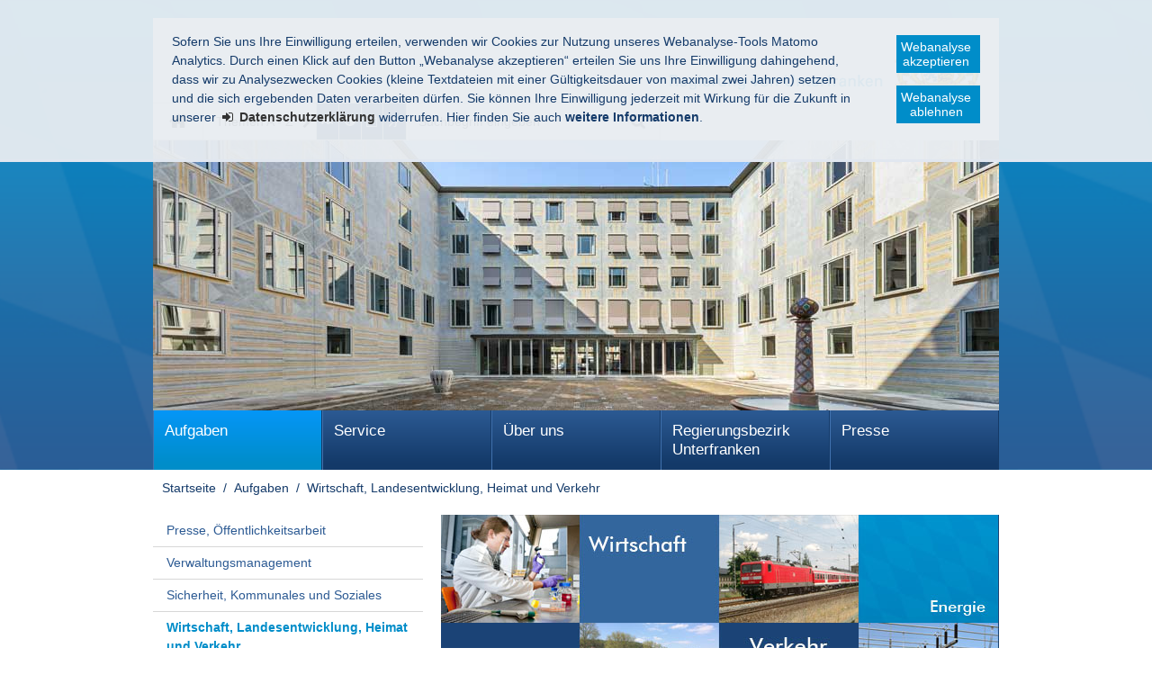

--- FILE ---
content_type: text/html
request_url: https://regierung.unterfranken.bayern.de/aufgaben/177666/index.html
body_size: 11667
content:
<!DOCTYPE html>
<html lang="de">

    <head>
    

    <meta charset="utf-8" />
        <title>Bereich 2 Wirtschaft, Landesentwicklung, Heimat und Verkehr - Regierung von Unterfranken</title>

    <!-- Mobile viewport optimisation -->
    <meta name="viewport" content="width=device-width, initial-scale=1.0">

    <link rel="apple-touch-icon" sizes="57x57" href="/res/ism/img/favicons/apple-touch-icon-57x57.png">
    <link rel="apple-touch-icon" sizes="60x60" href="/res/ism/img/favicons/apple-touch-icon-60x60.png">
    <link rel="apple-touch-icon" sizes="72x72" href="/res/ism/img/favicons/apple-touch-icon-72x72.png">
    <link rel="apple-touch-icon" sizes="76x76" href="/res/ism/img/favicons/apple-touch-icon-76x76.png">
    <link rel="apple-touch-icon" sizes="114x114" href="/res/ism/img/favicons/apple-touch-icon-114x114.png">
    <link rel="apple-touch-icon" sizes="120x120" href="/res/ism/img/favicons/apple-touch-icon-120x120.png">
    <link rel="apple-touch-icon" sizes="144x144" href="/res/ism/img/favicons/apple-touch-icon-144x144.png">
    <link rel="apple-touch-icon" sizes="152x152" href="/res/ism/img/favicons/apple-touch-icon-152x152.png">
    <link rel="apple-touch-icon" sizes="180x180" href="/res/ism/img/favicons/apple-touch-icon-180x180.png">
    <link rel="icon" type="image/png" href="/res/ism/img/favicons/favicon-32x32.png" sizes="32x32">
    <link rel="icon" type="image/png" href="/res/ism/img/favicons/android-chrome-192x192.png" sizes="192x192">
    <link rel="icon" type="image/png" href="/res/ism/img/favicons/favicon-96x96.png" sizes="96x96">
    <link rel="icon" type="image/png" href="/res/ism/img/favicons/favicon-16x16.png" sizes="16x16">
    <link rel="manifest" href="/res/ism/img/favicons/manifest.json">
    <link rel="mask-icon" href="/res/ism/img/favicons/safari-pinned-tab.svg" color="#5bbad5">
    <link rel="shortcut icon" href="/res/ism/img/favicons/favicon.ico">
    <meta name="msapplication-TileColor" content="#da532c">
    <meta name="msapplication-TileImage" content="/res/ism/img/favicons/mstile-144x144.png">
    <meta name="msapplication-config" content="/res/ism/img/favicons/browserconfig.xml">
    <meta name="theme-color" content="#ffffff">

    <link href="/res/ism/css/build.min.css" media="screen" rel="stylesheet" type="text/css">
    <link href="/res/ism/css/print-plain.css" media="print" rel="stylesheet" type="text/css">


    <link href="/res/ism/css/ism.css" rel="stylesheet" type="text/css" media="screen" />
    <link href="/res/ism/css/ism_print.css" rel="stylesheet" type="text/css" media="print" />

    <link href="/res/ism/css/ism_customer_group_static.css" rel="stylesheet" type="text/css" media="screen" />
    <link href="/res/ism/css/ism_customer_group_print_static.css" rel="stylesheet" type="text/css" media="print" />

    <link href="/res/ism/css/ism_customer_static.css" rel="stylesheet" type="text/css" media="screen" />
    <link href="/res/ism/css/ism_customer_print_static.css" rel="stylesheet" type="text/css" media="print" />

    <link href="/res/ism/css/customer.css" rel="stylesheet" type="text/css" media="screen" />




    <meta http-equiv="X-UA-Compatible" content="IE=Edge" />

    <meta name="X-Imperia-Live-Info" content="37b73b4e-f7be-24f5-6b5c-11e330112e54/6/7/212/715" />

    <!-- Matomo -->
<script>
    if (document.cookie.indexOf('mtm_consent') == -1) {
        document.cookie = 'hideCookieBar' + '=; expires=Thu, 01-Jan-70 00:00:01 GMT; path=/';
    }
    var _paq = _paq || [];
    _paq.push(['requireConsent']);
    _paq.push(['setSessionCookieTimeout', timeoutInSeconds=0]);
    _paq.push(['setVisitorCookieTimeout', timeoutInSeconds=7200]);
    _paq.push(['addDownloadExtensions', "msg"]);
    _paq.push(['trackPageView']);
    _paq.push(['enableLinkTracking']);
    (function() {
        var u="//www.piwik.bayern.de/piwik/";
        _paq.push(['setTrackerUrl', u+'piwik.php']);
        _paq.push(['setSiteId', '530']);
        var d=document, g=d.createElement('script'), s=d.getElementsByTagName('script')[0];
        g.type='text/javascript'; g.async=true; g.defer=true; g.src=u+'piwik.js'; s.parentNode.insertBefore(g,s);
    })();
</script>
<!-- End Matomo -->
    <script src="/res/ism/js/iframeresizer/iframeResizer.min.js"></script>
    <script src="/res/ism/js/iframeresizer/resizerTrigger.js"></script>
    <script src="/res/ism/js/iframeresizer/resizerTrigger2.js"></script>
</head>


    <body>

    <!--IFTS_NO_PARSE-->

    <!-- modJsBar -->
    <noscript>
        <div class="modJsBar">
            <div class="ym-wrapper">
                <div class="ym-wbox">
                    <p>
                        Bitte aktivieren Sie JavaScript in Ihrem Browser, um den vollen Funktionsumfang dieser Seite nutzen zu können.
                    </p>
                </div>
            </div>
        </div>
    </noscript>
    <!-- modJsBar End -->


    <!-- modCookieBar -->

    <div class="modCookieBar">
        <div class="ym-wrapper">
            <div class="ym-wbox">
            <ul>
                <li>
                    <p>
    Sofern Sie uns Ihre Einwilligung erteilen, verwenden wir Cookies zur Nutzung unseres Webanalyse-Tools Matomo Analytics.
    Durch einen Klick auf den Button &bdquo;Webanalyse akzeptieren&ldquo; erteilen Sie uns Ihre Einwilligung dahingehend, dass wir zu Analysezwecken
    Cookies (kleine Textdateien mit einer G&uuml;ltigkeitsdauer von maximal zwei Jahren) setzen und die sich ergebenden Daten verarbeiten d&uuml;rfen. Sie
    k&ouml;nnen Ihre Einwilligung jederzeit mit Wirkung f&uuml;r die Zukunft in unserer
    <a class="internal"
            href="/meta/datenschutz/index.html"
    >
    <strong>Datenschutzerkl&auml;rung</strong></a> widerrufen. Hier finden Sie auch <strong>weitere Informationen</strong>.
</p>
                </li>
                <li style="padding-right: 1em">
                    <button class="icon save-selected" style="margin-bottom: 1em" title="Webanalyse akzeptieren" onClick="setMatomoConsent()">Webanalyse akzeptieren</button>
                    <button class="icon save-selected" title="Webanalyse ablehnen" onclick="declineMatomoConsent()">Webanalyse ablehnen</button>
                </li>
            </ul>
            </div>
        </div>
    </div>
    <!-- modCookieBar End -->





<!-- skip link navigation -->
<ul class="ym-skiplinks">
    <li><a class="ym-skip" href="#hauptnavigation">Gehe zur Navigation (Drücke Enter)</a></li>
    <li><a class="ym-skip" href="#main">Gehe zum Hauptinhalt (Drücke Enter)</a></li>
    <li><a class="ym-skip" href="#sidebar">Gehe zur Seitenleiste (Drücke Enter)</a></li>
    <li><a class="ym-skip" href="#footer">Gehe zum Fußbereich (Drücke Enter)</a></li>
</ul>

<div class="ym-wrapper">
    <div class="ym-wbox">
        <div class="modHeader" id="nav">
            <div class="logo" role="banner">
                <span class="hide-from-screen">Regierung von Unterfranken</span>
                <a href="/" title="zur Startseite" aria-hidden="true"><img src="/res/ism/img/logo.jpg" alt="Regierung von Unterfranken" /></a>
            </div>



            <div class="header-navigation">
                <div class="header-navigation-fixed">
                    <div class="modBurgerNavigation" id="modBurgerNavigation">
                        <div class="burger-navigation-overlay" role="presentation">
                        </div>

                        <div class="burger-navigation-content">

                            <a href="#" data-role="close-burger-navigation" class="icon icon-cancel"
                               title="Navigation schließen" aria-label="Navigation einklappen"
                               aria-controls="modBurgerNavigation"><span>schließen</span></a>

                            <ul data-role="accessibility-navigation">
                                <li>
                                    <a class="icon icon-home" data-role="home" href="/" title="zur Startseite" aria-hidden="true"><span>zur Startseite</span></a>
                                </li>

                                <li class="accessibility">
                                    <nav aria-label="Navigation Barrierefreiheit">
                                        <ul>
                                            <li>
<a class="icon icon-fontsize" data-role="fontsize" href="#" title="Schriftgröße anpassen" aria-hidden="true"><span>Schriftvergrößerung</span></a>
</li>
<li>
<a class="icon icon-contrast" data-role="contrast" href="#" title="Kontrast anpassen" aria-hidden="true"><span>Kontrastverstärkung</span></a>
</li>
    <li>
        <a class="icon icon-text" data-role="simplecontent" href="/meta/einfache_sprache" title="Inhalt in leichter Sprache anzeigen" aria-hidden="true"><span>Leichte Sprache</span></a>
    </li>
<li><a class="icon icon-hearing-impaired" data-role="hearing-impaired" href="https://www.youtube.com/watch?v=-64P_kZrmK0" title="Gebärdenvideo anzeigen" target="_blank" aria-hidden="true"><span>Gebärdenvideo</span></a></li>

                                        </ul>
                                    </nav>
                                </li>
                            </ul>
                            <div aria-label="Hauptnavigation" data-role="main-navigation" role="navigation">
                            </div>
                        </div>
                    </div>

                    <nav aria-label="Kopfnavigation">
                        <ul class="header-navigation">
                            <li>
                                <a aria-controls="modBurgerNavigation" aria-expanded="false" aria-label="Navigation ausklappen" class="icon icon-menu" data-role="open-burger-navigation" href="#" title="Navigation anzeigen" aria-hidden="true"><span>Navigation anzeigen</span></a>
                            </li>

                            <li>
                                <a class="icon icon-home" data-role="home" href="/" title="zur Startseite" aria-hidden="true"><span>zur Startseite</span></a>
                            </li>

                            <li>
                                <a class="icon icon-right" data-role="a-z" href="/meta/themen_a_z" title=" Themen A - Z" aria-hidden="true"><span> Themen A - Z</span></a>
                            </li>

                            <li class="accessibility">
                                <nav aria-label="Navigation Barrierefreiheit" >
                                    <ul>
                                    <li>
<a class="icon icon-fontsize" data-role="fontsize" href="#" title="Schriftgröße anpassen" aria-hidden="true"><span>Schriftvergrößerung</span></a>
</li>
<li>
<a class="icon icon-contrast" data-role="contrast" href="#" title="Kontrast anpassen" aria-hidden="true"><span>Kontrastverstärkung</span></a>
</li>
    <li>
        <a class="icon icon-text" data-role="simplecontent" href="/meta/einfache_sprache" title="Inhalt in leichter Sprache anzeigen" aria-hidden="true"><span>Leichte Sprache</span></a>
    </li>
<li><a class="icon icon-hearing-impaired" data-role="hearing-impaired" href="https://www.youtube.com/watch?v=-64P_kZrmK0" title="Gebärdenvideo anzeigen" target="_blank" aria-hidden="true"><span>Gebärdenvideo</span></a></li>

                                    </ul>
                                </nav>
                            </li>
                        </ul>
                    </nav>

                    <form action="/cgi-bin/fts_search_default.pl" class="ym-searchform ym-clearfix" enctype="application/x-www-form-urlencoded" method="post" role="search">
                        <label class="ym-labelheading hide-from-screen" for="headersearch" id="headersearch-label">Suche</label> <input aria-labelledby="headersearch-label" class="ym-searchfield" id="headersearch" placeholder="Suchbegriff eingeben" type="text" name="SEARCH" value="Suchbegriff eingeben" autocomplete="on"> <button class="ym-searchbutton" title="Suche starten" type="submit" aria-hidden="true">Suche starten</button>
                    </form>
                </div>
            </div>


            <img src="/mam/header/aufgaben/header.jpg" alt="" />

        </div>
        <!-- [End]:: #header -->

        <nav class="modMainNavigation hide-level-2 optimize-line-breaks" id="hauptnavigation" role="navigation" aria-label="Hauptnavigation">

            
                    <ul class="nav-level-1">
                 <li class="active">
               <a href="/aufgaben/index.html" title="Aufgaben">Aufgaben</a>
              <ul class="nav-level-2">
                 <li>
               <a href="/aufgaben/185301/index.html" title="Presse, Öffentlichkeitsarbeit">Presse, Öffentlichkeitsarbeit</a>
      
  </li>
  <li>
               <a href="/aufgaben/177674/index.html" title="Verwaltungsmanagement">Verwaltungsmanagement</a>
              <ul class="nav-level-3">
                 <li>
               <a href="/aufgaben/177674/177678/index.html" title="Organisation, IUK">Organisation, IUK</a>
      
  </li>
  <li>
               <a href="/aufgaben/177674/177679/index.html" title="Personal">Personal</a>
      
  </li>
  <li>
               <a href="/aufgaben/177674/177680/index.html" title="Haushalt, Controlling">Haushalt, Controlling</a>
              <ul class="nav-level-4">
                 <li>
               <a href="/aufgaben/177674/177680/266570/index.html" title="Geschäftsstelle Härtefallkommission Straßenausbaubeiträge">Geschäftsstelle Härtefallkommission Straßenausbaubeiträge</a>
      
  </li>

            </ul>
  </li>

            </ul>
  </li>
  <li>
               <a href="/aufgaben/177660/index.html" title="Sicherheit, Kommunales und Soziales">Sicherheit, Kommunales und Soziales</a>
              <ul class="nav-level-3">
                 <li>
               <a href="/aufgaben/bereich_1/aktuelles/index.html" title="Aktuelles">Aktuelles</a>
      
  </li>
  <li>
               <a href="/aufgaben/177660/177661/index.html" title="Sicherheit und Ordnung, Prozessvertretung">Sicherheit und Ordnung, Prozessvertretung</a>
      
  </li>
  <li>
               <a href="/aufgaben/177660/177662/index.html" title="Personelles Statusrecht, Ausländerrecht und Wohngeld">Personelles Statusrecht, Ausländerrecht und Wohngeld</a>
              <ul class="nav-level-4">
                 <li>
               <a href="/aufgaben/177660/177662/265184/index.html" title="Zentrale Ausländerbehörde Unterfranken">Zentrale Ausländerbehörde Unterfranken</a>
      
  </li>

            </ul>
  </li>
  <li>
               <a href="/aufgaben/177660/177663/index.html" title="Kommunale Angelegenheiten">Kommunale Angelegenheiten</a>
      
  </li>
  <li>
               <a href="/aufgaben/177660/177664/index.html" title="Soziales und Jugend">Soziales und Jugend</a>
      
  </li>
  <li>
               <a href="/aufgaben/177660/177665/index.html" title="Flüchtlingsunterbringung und Integration">Flüchtlingsunterbringung und Integration</a>
              <ul class="nav-level-4">
                 <li>
               <a href="/aufgaben/177660/177665/69075/index.html" title="Zentrale Gebührenabrechnungsstelle">Zentrale Gebührenabrechnungsstelle</a>
      
  </li>

            </ul>
  </li>
  <li>
               <a href="/aufgaben/177660/277777/index.html" title="Aufnahme und Verteilung von Flüchtlingen; ANKER-Einrichtung Unterfranken">Aufnahme und Verteilung von Flüchtlingen; ANKER-Einrichtung Unterfranken</a>
              <ul class="nav-level-4">
                 <li>
               <a href="/aufgaben/177660/277777/277778/index.html" title="ANKER-Einrichtung Unterfranken">ANKER-Einrichtung Unterfranken</a>
      
  </li>
  <li>
               <a href="/aufgaben/177660/277777/277779/index.html" title="Regierungsaufnahmestelle">Regierungsaufnahmestelle</a>
      
  </li>

            </ul>
  </li>
  <li>
               <a href="/aufgaben/bereich_1/sonstiges/index.html" title="Sonstiges">Sonstiges</a>
      
  </li>

            </ul>
  </li>
  <li class="active">
              <a href="/aufgaben/177666/index.html" title="Wirtschaft, Landesentwicklung, Heimat und Verkehr" aria-current="page">Wirtschaft, Landesentwicklung, Heimat und Verkehr</a>
              <ul class="nav-level-3">
                 <li>
               <a href="/aufgaben/bereich_2/aktuelles/index.html" title="Aktuelles">Aktuelles</a>
      
  </li>
  <li>
               <a href="/aufgaben/177666/177667/index.html" title="Wirtschaftsförderung, Beschäftigung">Wirtschaftsförderung, Beschäftigung</a>
      
  </li>
  <li>
               <a href="/aufgaben/177666/177669/index.html" title="Energiewirtschaft, Preisprüfung und Gewerbe">Energiewirtschaft, Preisprüfung und Gewerbe</a>
      
  </li>
  <li>
               <a href="/aufgaben/177666/177668/index.html" title="Schienen- und Straßenverkehr">Schienen- und Straßenverkehr</a>
      
  </li>
  <li>
               <a href="/aufgaben/177666/177670/index.html" title="Raumordnung, Landes- und Regionalplanung">Raumordnung, Landes- und Regionalplanung</a>
      
  </li>
  <li>
               <a href="/aufgaben/bereich_2/sonstiges/index.html" title="Sonstiges">Sonstiges</a>
      
  </li>

            </ul>
  </li>
  <li>
               <a href="/aufgaben/177671/index.html" title="Planung und Bau">Planung und Bau</a>
              <ul class="nav-level-3">
                 <li>
               <a href="/aufgaben/bereich_3/aktuelles/index.html" title="Aktuelles">Aktuelles</a>
      
  </li>
  <li>
               <a href="/aufgaben/177671/177681/index.html" title="Hochbau">Hochbau</a>
      
  </li>
  <li>
               <a href="/aufgaben/177671/177682/index.html" title="Elektrotechnik, Maschinenwesen">Elektrotechnik, Maschinenwesen</a>
      
  </li>
  <li>
               <a href="/aufgaben/177671/177683/index.html" title="Straßenbau">Straßenbau</a>
      
  </li>
  <li>
               <a href="/aufgaben/177671/177684/index.html" title="Planfeststellung, Straßenrecht, Baurecht">Planfeststellung, Straßenrecht, Baurecht</a>
      
  </li>
  <li>
               <a href="/aufgaben/177671/177685/index.html" title="Städtebau">Städtebau</a>
      
  </li>
  <li>
               <a href="/aufgaben/177671/177686/index.html" title="Wohnungswesen">Wohnungswesen</a>
      
  </li>
  <li>
               <a href="/aufgaben/bereich_3/sonstiges/index.html" title="Sonstiges">Sonstiges</a>
      
  </li>

            </ul>
  </li>
  <li>
               <a href="/aufgaben/177672/index.html" title="Schulen">Schulen</a>
              <ul class="nav-level-3">
                 <li>
               <a href="/aufgaben/bereich_4/aktuelles/index.html" title="Aktuelles">Aktuelles</a>
      
  </li>
  <li>
               <a href="/aufgaben/177672/177687/index.html" title="Grund- und Mittelschulen - Erziehung, Unterricht, Qualitätssicherung">Grund- und Mittelschulen - Erziehung, Unterricht, Qualitätssicherung</a>
      
  </li>
  <li>
               <a href="/aufgaben/177672/177688/index.html" title="Grund- und Mittelschulen -Organisation, Personal">Grund- und Mittelschulen -Organisation, Personal</a>
      
  </li>
  <li>
               <a href="/aufgaben/177672/177689/index.html" title="Förderschulen">Förderschulen</a>
      
  </li>
  <li>
               <a href="/aufgaben/177672/177690/index.html" title="Gewerblich-technische und kaufm. berufliche Schulen">Gewerblich-technische und kaufm. berufliche Schulen</a>
      
  </li>
  <li>
               <a href="/aufgaben/177672/177691/index.html" title="Berufl. Schulen für Agrar- u. Hauswirtschaft, Sozial- und Gesundheitswesen">Berufl. Schulen für Agrar- u. Hauswirtschaft, Sozial- und Gesundheitswesen</a>
      
  </li>
  <li>
               <a href="/aufgaben/177672/177692/index.html" title="Schulpersonal">Schulpersonal</a>
      
  </li>
  <li>
               <a href="/aufgaben/177672/177693/index.html" title="Schulorganisation, Schulrecht">Schulorganisation, Schulrecht</a>
      
  </li>
  <li>
               <a href="/aufgaben/bereich_4/sonstiges/index.html" title="Sonstiges">Sonstiges</a>
      
  </li>

            </ul>
  </li>
  <li>
               <a href="/aufgaben/177673/index.html" title="Umwelt, Gesundheit und Verbraucherschutz">Umwelt, Gesundheit und Verbraucherschutz</a>
              <ul class="nav-level-3">
                 <li>
               <a href="/aufgaben/bereich_5/aktuelles/index.html" title="Aktuelles">Aktuelles</a>
      
  </li>
  <li>
               <a href="/aufgaben/177673/69072/index.html" title="Biosphärenreservat Rhön - Bayerische Verwaltungsstelle">Biosphärenreservat Rhön - Bayerische Verwaltungsstelle</a>
      
  </li>
  <li>
               <a href="/aufgaben/177673/299239/index.html" title="Koordinierungsstelle &amp;amp;#8222;Zukunftsstrategie Wasserwirtschaft Nordbayern&amp;amp;#8220;">Koordinierungsstelle &#8222;Zukunftsstrategie Wasserwirtschaft Nordbayern&#8220;</a>
      
  </li>
  <li>
               <a href="/aufgaben/177673/177694/index.html" title="Technischer Umweltschutz">Technischer Umweltschutz</a>
      
  </li>
  <li>
               <a href="/aufgaben/177673/177695/index.html" title="Naturschutz">Naturschutz</a>
      
  </li>
  <li>
               <a href="/aufgaben/177673/177696/index.html" title="Wasserwirtschaft">Wasserwirtschaft</a>
      
  </li>
  <li>
               <a href="/aufgaben/177673/177697/index.html" title="Gesundheit">Gesundheit</a>
      
  </li>
  <li>
               <a href="/aufgaben/177673/177698/index.html" title="Veterinärwesen, Verbraucherschutz">Veterinärwesen, Verbraucherschutz</a>
      
  </li>
  <li>
               <a href="/aufgaben/177673/177699/index.html" title="Rechtsfragen Umwelt">Rechtsfragen Umwelt</a>
      
  </li>
  <li>
               <a href="/aufgaben/177673/177700/index.html" title="Rechtsfragen Gesundheit und Verbraucherschutz, Weinprüfstelle">Rechtsfragen Gesundheit und Verbraucherschutz, Weinprüfstelle</a>
      
  </li>
  <li>
               <a href="/aufgaben/bereich_5/sonstiges/index.html" title="Sonstiges">Sonstiges</a>
      
  </li>

            </ul>
  </li>
  <li>
               <a href="/aufgaben/252467/index.html" title="Ernährung und Landwirtschaft">Ernährung und Landwirtschaft</a>
              <ul class="nav-level-3">
                 <li>
               <a href="/aufgaben/bereich_6/aktuelles/index.html" title="Aktuelles">Aktuelles</a>
      
  </li>
  <li>
               <a href="/aufgaben/252467/253205/index.html" title="Agrarstruktur und Umweltbelange in der Landwirtschaft">Agrarstruktur und Umweltbelange in der Landwirtschaft</a>
      
  </li>
  <li>
               <a href="/aufgaben/252467/253206/index.html" title="Bildung in der Land- und Hauswirtschaft">Bildung in der Land- und Hauswirtschaft</a>
      
  </li>
  <li>
               <a href="/aufgaben/252467/299209/index.html" title="Beratung in der Land- und Hauswirtschaft, Ernährungsbildung">Beratung in der Land- und Hauswirtschaft, Ernährungsbildung</a>
      
  </li>
  <li>
               <a href="/aufgaben/bereich_6/sonstiges/index.html" title="Sonstiges">Sonstiges</a>
      
  </li>

            </ul>
  </li>
  <li>
               <a href="/aufgaben/69076/index.html" title="Gewerbeaufsichtsamt">Gewerbeaufsichtsamt</a>
              <ul class="nav-level-3">
                 <li>
               <a href="/aufgaben/gaa/aktuelles/index.html" title="Aktuelles">Aktuelles</a>
      
  </li>
  <li>
               <a href="/aufgaben/69076/177910/index.html" title="Sozialer Arbeitsschutz - Arbeitszeit, Kündigungsschutz, Kinder-/ Jugendarbeitsschutz, Heimarbeit">Sozialer Arbeitsschutz - Arbeitszeit, Kündigungsschutz, Kinder-/ Jugendarbeitsschutz, Heimarbeit</a>
      
  </li>
  <li>
               <a href="/aufgaben/69076/177911/index.html" title="Sozialer Arbeitsschutz - Fahrpersonalrecht, Mutterschutz">Sozialer Arbeitsschutz - Fahrpersonalrecht, Mutterschutz</a>
      
  </li>
  <li>
               <a href="/aufgaben/69076/177655/index.html" title="Bauarbeiterschutz und Sprengwesen">Bauarbeiterschutz und Sprengwesen</a>
      
  </li>
  <li>
               <a href="/aufgaben/69076/177656/index.html" title="Strahlenschutz, Medizinprodukte Betreiben, Kompetenzzentrum Röntgen">Strahlenschutz, Medizinprodukte Betreiben, Kompetenzzentrum Röntgen</a>
      
  </li>
  <li>
               <a href="/aufgaben/69076/177658/index.html" title="Betriebssicherheit, Gefahrstoffe, Biostoffe">Betriebssicherheit, Gefahrstoffe, Biostoffe</a>
      
  </li>
  <li>
               <a href="/aufgaben/69076/177659/index.html" title="Gewerbeärztlicher Dienst, Medizinischer Arbeitsschutz, Berufskrankheitenverfahren">Gewerbeärztlicher Dienst, Medizinischer Arbeitsschutz, Berufskrankheitenverfahren</a>
      
  </li>
  <li>
               <a href="/aufgaben/69076/177657/index.html" title="Kompetenzzentrum Stoffliche Marktüberwachung">Kompetenzzentrum Stoffliche Marktüberwachung</a>
      
  </li>
  <li>
               <a href="/aufgaben/gaa/sonstiges/index.html" title="Sonstiges">Sonstiges</a>
      
  </li>

            </ul>
  </li>

            </ul>
  </li>
  <li>
               <a href="/service/index.html" title="Service">Service</a>
              <ul class="nav-level-2">
                 <li>
               <a href="/service/ansprechpartner/index.html" title="Ansprechpartner">Ansprechpartner</a>
      
  </li>
  <li>
               <a href="/service/formulare/index.html" title="Formulare, Online-Verfahren">Formulare, Online-Verfahren</a>
              <ul class="nav-level-3">
                 <li>
               <a href="/service/formulare/185301/index.html" title="Presse, Öffentlichkeitsarbeit">Presse, Öffentlichkeitsarbeit</a>
      
  </li>
  <li>
               <a href="/service/formulare/177674/index.html" title="Verwaltungsmanagement">Verwaltungsmanagement</a>
      
  </li>
  <li>
               <a href="/service/formulare/177660/index.html" title="Sicherheit, Kommunales und Soziales">Sicherheit, Kommunales und Soziales</a>
      
  </li>
  <li>
               <a href="/service/formulare/177666/index.html" title="Wirtschaft, Landesentwicklung, Heimat und Verkehr">Wirtschaft, Landesentwicklung, Heimat und Verkehr</a>
      
  </li>
  <li>
               <a href="/service/formulare/177671/index.html" title="Planung und Bau">Planung und Bau</a>
      
  </li>
  <li>
               <a href="/service/formulare/177672/index.html" title="Schulen">Schulen</a>
      
  </li>
  <li>
               <a href="/service/formulare/177673/index.html" title="Umwelt, Gesundheit und Verbraucherschutz">Umwelt, Gesundheit und Verbraucherschutz</a>
      
  </li>
  <li>
               <a href="/service/formulare/252467/index.html" title="Ernährung und Landwirtschaft">Ernährung und Landwirtschaft</a>
      
  </li>
  <li>
               <a href="/service/formulare/69076/index.html" title="Gewerbeaufsichtsamt">Gewerbeaufsichtsamt</a>
      
  </li>

            </ul>
  </li>
  <li>
               <a href="/service/planfeststellung/index.html" title="Straßenrechtliche Planfeststellungen">Straßenrechtliche Planfeststellungen</a>
              <ul class="nav-level-3">
                 <li>
               <a href="/service/planfeststellung/aktuelle_verfahren/index.html" title="Aktuell laufende Verfahren">Aktuell laufende Verfahren</a>
      
  </li>
  <li>
               <a href="/service/planfeststellung/beschluesse/index.html" title="Planfeststellungsbeschlüsse">Planfeststellungsbeschlüsse</a>
      
  </li>

            </ul>
  </li>
  <li>
               <a href="/service/foerderungen/index.html" title="Förderungen">Förderungen</a>
              <ul class="nav-level-3">
                 <li>
               <a href="/service/foerderungen/sicherheit/index.html" title="Sicherheit">Sicherheit</a>
      
  </li>
  <li>
               <a href="/service/foerderungen/kommunales/index.html" title="Kommunales">Kommunales</a>
      
  </li>
  <li>
               <a href="/service/foerderungen/soziales/index.html" title="Soziales">Soziales</a>
      
  </li>
  <li>
               <a href="/service/foerderungen/kultur/index.html" title="Kultur">Kultur</a>
      
  </li>
  <li>
               <a href="/service/foerderungen/verkehr/index.html" title="Verkehr">Verkehr</a>
      
  </li>
  <li>
               <a href="/service/foerderungen/wirtschaft/index.html" title="Wirtschaft">Wirtschaft</a>
      
  </li>
  <li>
               <a href="/service/foerderungen/bau/index.html" title="Bau">Bau</a>
      
  </li>
  <li>
               <a href="/service/foerderungen/schulen/index.html" title="Schulen">Schulen</a>
      
  </li>
  <li>
               <a href="/service/foerderungen/umwelt/index.html" title="Umwelt">Umwelt</a>
      
  </li>
  <li>
               <a href="/service/foerderungen/ernaehrung/index.html" title="Ernährung">Ernährung</a>
      
  </li>
  <li>
               <a href="/service/foerderungen/landwirtschaft/index.html" title="Landwirtschaft">Landwirtschaft</a>
      
  </li>

            </ul>
  </li>
  <li>
               <a href="/service/beglaubigungen_legalisation_apostille/index.html" title="Beglaubigungen, Legalisation, Apostille">Beglaubigungen, Legalisation, Apostille</a>
      
  </li>
  <li>
               <a href="/service/stellen/index.html" title="Stellenausschreibungen">Stellenausschreibungen</a>
      
  </li>
  <li>
               <a href="/service/rechtsreferendarausbildung/index.html" title="Rechtsreferendarausbildung">Rechtsreferendarausbildung</a>
              <ul class="nav-level-3">
                 <li>
               <a href="/service/rechtsreferendarausbildung/hinweise_pruefung/index.html" title="Hinweise zur mündlichen Prüfung">Hinweise zur mündlichen Prüfung</a>
      
  </li>
  <li>
               <a href="/service/rechtsreferendarausbildung/termine/index.html" title="Termine und Terminpläne">Termine und Terminpläne</a>
      
  </li>

            </ul>
  </li>
  <li>
               <a href="/service/amtliche_bekanntmachungen/index.html" title="Amtliche Bekanntmachungen">Amtliche Bekanntmachungen</a>
              <ul class="nav-level-3">
                 <li>
               <a href="/service/amtliche_bekanntmachungen/amtsblatt/index.html" title="Amtsblatt">Amtsblatt</a>
      
  </li>
  <li>
               <a href="/service/amtliche_bekanntmachungen/schulanzeiger/index.html" title="Schulanzeiger">Schulanzeiger</a>
      
  </li>

            </ul>
  </li>
  <li>
               <a href="/service/publikationen/index.html" title="Publikationen">Publikationen</a>
              <ul class="nav-level-3">
                 <li>
               <a href="/service/publikationen/jahresberichte/index.html" title="Jahresberichte">Jahresberichte</a>
      
  </li>
  <li>
               <a href="/service/publikationen/sonstige/index.html" title="Sonstige  Broschüren">Sonstige  Broschüren</a>
      
  </li>

            </ul>
  </li>
  <li>
               <a href="/service/interkommunale_zusammenarbeit/index.html" title="Interkommunale Zusammenarbeit">Interkommunale Zusammenarbeit</a>
              <ul class="nav-level-3">
                 <li>
               <a href="/service/interkommunale_zusammenarbeit/abwasser/index.html" title="Abwasserentsorgung und Wasserversorgung">Abwasserentsorgung und Wasserversorgung</a>
      
  </li>
  <li>
               <a href="/service/interkommunale_zusammenarbeit/bauhof/index.html" title="Bauhof">Bauhof</a>
      
  </li>
  <li>
               <a href="/service/interkommunale_zusammenarbeit/beschaffungen/index.html" title="Beschaffungen">Beschaffungen</a>
      
  </li>
  <li>
               <a href="/service/interkommunale_zusammenarbeit/edv/index.html" title="EDV / E-Government / Behördennetz">EDV / E-Government / Behördennetz</a>
      
  </li>
  <li>
               <a href="/service/interkommunale_zusammenarbeit/energie_klima/index.html" title="Energie / Klimaschutz">Energie / Klimaschutz</a>
      
  </li>
  <li>
               <a href="/service/interkommunale_zusammenarbeit/feuerwehr/index.html" title="Feuerwehr">Feuerwehr</a>
      
  </li>
  <li>
               <a href="/service/interkommunale_zusammenarbeit/gesundheit/index.html" title="Gesundheit">Gesundheit</a>
      
  </li>
  <li>
               <a href="/service/interkommunale_zusammenarbeit/gewaesser_naturschutz/index.html" title="Gewässer / Naturschutz">Gewässer / Naturschutz</a>
      
  </li>
  <li>
               <a href="/service/interkommunale_zusammenarbeit/kinder_jugendarbeit/index.html" title="Kinder- / Jugendarbeit">Kinder- / Jugendarbeit</a>
      
  </li>
  <li>
               <a href="/service/interkommunale_zusammenarbeit/raum_ortsentwicklung_flaechenmanagement/index.html" title="Raum- / Ortsentwicklung / Flächenmanagement">Raum- / Ortsentwicklung / Flächenmanagement</a>
      
  </li>
  <li>
               <a href="/service/interkommunale_zusammenarbeit/standesamt/index.html" title="Standesamt">Standesamt</a>
      
  </li>
  <li>
               <a href="/service/interkommunale_zusammenarbeit/verwaltung/index.html" title="Verwaltung (allgemein)">Verwaltung (allgemein)</a>
      
  </li>
  <li>
               <a href="/service/interkommunale_zusammenarbeit/themenuebergreifend/index.html" title="Themenübergreifend">Themenübergreifend</a>
      
  </li>

            </ul>
  </li>
  <li>
               <a href="/service/rechtsbehelfe/index.html" title="Rechtsbehelfe / Widersprüche">Rechtsbehelfe / Widersprüche</a>
      
  </li>
  <li>
               <a href="/service/wahlen/index.html" title="Wahlen">Wahlen</a>
      
  </li>
  <li>
               <a href="/service/links/index.html" title="Links">Links</a>
      
  </li>
  <li>
               <a href="/service/zahlungsverkehr/index.html" title="Zahlungsverkehr">Zahlungsverkehr</a>
      
  </li>
  <li>
               <a href="/service/kantine/index.html" title="Kantine">Kantine</a>
      
  </li>

            </ul>
  </li>
  <li>
               <a href="/ueber_uns/index.html" title="Über uns">Über uns</a>
              <ul class="nav-level-2">
                 <li>
               <a href="/ueber_uns/grusswort/index.html" title="Grußwort der Präsidentin">Grußwort der Präsidentin</a>
      
  </li>
  <li>
               <a href="/ueber_uns/praesidium/index.html" title="Präsidium">Präsidium</a>
      
  </li>
  <li>
               <a href="/ueber_uns/regierung_als_mittelbehoerde/index.html" title="Die Regierung als Mittelbehörde">Die Regierung als Mittelbehörde</a>
              <ul class="nav-level-3">
                 <li>
               <a href="/ueber_uns/regierung_als_mittelbehoerde/kurzportrait/index.html" title="Kurzportrait">Kurzportrait</a>
      
  </li>
  <li>
               <a href="/ueber_uns/regierung_als_mittelbehoerde/stellung_im_staatsaufbau/index.html" title="Stellung im Staatsaufbau">Stellung im Staatsaufbau</a>
      
  </li>
  <li>
               <a href="/ueber_uns/regierung_als_mittelbehoerde/aufgabenstruktur/index.html" title="Aufgabenstruktur">Aufgabenstruktur</a>
      
  </li>

            </ul>
  </li>
  <li>
               <a href="/ueber_uns/organisation/index.html" title="Organisationsübersicht">Organisationsübersicht</a>
      
  </li>
  <li>
               <a href="/ueber_uns/erreichbarkeit/index.html" title="Erreichbarkeit, Lageplan">Erreichbarkeit, Lageplan</a>
      
  </li>
  <li>
               <a href="/ueber_uns/besucher_mit_handicaps/index.html" title="Besucher mit Handicaps">Besucher mit Handicaps</a>
      
  </li>
  <li>
               <a href="/ueber_uns/personalvertretungen/index.html" title="Personalvertretungen">Personalvertretungen</a>
      
  </li>
  <li>
               <a href="/ueber_uns/regierungsgebaeude/index.html" title="Das Regierungsgebäude">Das Regierungsgebäude</a>
              <ul class="nav-level-3">
                 <li>
               <a href="/ueber_uns/regierungsgebaeude/denkmal/index.html" title="Die Regierung als Denkmal">Die Regierung als Denkmal</a>
      
  </li>
  <li>
               <a href="/ueber_uns/regierungsgebaeude/peterplatz/index.html" title="Der Peterplatz im Wandel der Zeiten">Der Peterplatz im Wandel der Zeiten</a>
      
  </li>
  <li>
               <a href="/ueber_uns/regierungsgebaeude/luftbilder/index.html" title="Luftbilder des Regierungsgebäudes">Luftbilder des Regierungsgebäudes</a>
      
  </li>

            </ul>
  </li>
  <li>
               <a href="/ueber_uns/sportgemeinschaft/index.html" title="Sportgemeinschaft">Sportgemeinschaft</a>
      
  </li>
  <li>
               <a href="/ueber_uns/information_english/index.html" title="Information in English">Information in English</a>
      
  </li>

            </ul>
  </li>
  <li>
               <a href="/regierungsbezirk/index.html" title="Regierungsbezirk Unterfranken">Regierungsbezirk Unterfranken</a>
              <ul class="nav-level-2">
                 <li>
               <a href="/regierungsbezirk/standort_unterfranken/index.html" title="Standort Unterfranken">Standort Unterfranken</a>
      
  </li>
  <li>
               <a href="/regierungsbezirk/landkreise_staedte/index.html" title="Landkreise und kreisfreie Städte in Unterfranken">Landkreise und kreisfreie Städte in Unterfranken</a>
      
  </li>
  <li>
               <a href="/regierungsbezirk/geschichte/index.html" title="Geschichte des Regierungsbezirks">Geschichte des Regierungsbezirks</a>
      
  </li>
  <li>
               <a href="/regierungsbezirk/uiz/index.html" title="Unterfranken in Zahlen">Unterfranken in Zahlen</a>
      
  </li>
  <li>
               <a href="/regierungsbezirk/demografischer_wandel/index.html" title="Demografischer Wandel">Demografischer Wandel</a>
      
  </li>
  <li>
               <a href="/regierungsbezirk/digitale_schule/index.html" title="Digitale Schule in Unterfranken">Digitale Schule in Unterfranken</a>
              <ul class="nav-level-3">
                 <li>
               <a href="/regierungsbezirk/digitale_schule/beratung/index.html" title="Beratung digitale Bildung">Beratung digitale Bildung</a>
      
  </li>
  <li>
               <a href="/regierungsbezirk/digitale_schule/netzwerk/index.html" title="Experten-/Referentennetzwerk">Experten-/Referentennetzwerk</a>
      
  </li>
  <li>
               <a href="/regierungsbezirk/digitale_schule/foerderprogramme/index.html" title="Förderprogramme von Land und Bund">Förderprogramme von Land und Bund</a>
      
  </li>
  <li>
               <a href="/regierungsbezirk/digitale_schule/fortbildung/index.html" title="Fortbildungsangebote">Fortbildungsangebote</a>
      
  </li>
  <li>
               <a href="/regierungsbezirk/digitale_schule/unterricht_medien/index.html" title="Unterricht durch, mit, über Medien">Unterricht durch, mit, über Medien</a>
      
  </li>
  <li>
               <a href="/regierungsbezirk/digitale_schule/datenschutz_urheberrecht/index.html" title="Datenschutz und Urheberrecht">Datenschutz und Urheberrecht</a>
      
  </li>
  <li>
               <a href="/regierungsbezirk/digitale_schule/interne_aufgaben/index.html" title="Schulinterne Aufgaben">Schulinterne Aufgaben</a>
      
  </li>

            </ul>
  </li>
  <li>
               <a href="/regierungsbezirk/ew_ufr//index.html" title="Energiewende in Unterfranken">Energiewende in Unterfranken</a>
              <ul class="nav-level-3">
                 <li>
               <a href="/regierungsbezirk/ew_ufr/ansprechpartner/index.html" title="Ansprechpartner vor Ort">Ansprechpartner vor Ort</a>
      
  </li>
  <li>
               <a href="/regierungsbezirk/ew_ufr/energiecoaching/index.html" title="EnergieCoaching in Unterfranken">EnergieCoaching in Unterfranken</a>
      
  </li>
  <li>
               <a href="/regierungsbezirk/ew_ufr/foerderprogramme_umsetzung/index.html" title="Förderprogramme zur Umsetzung der Energiewende">Förderprogramme zur Umsetzung der Energiewende</a>
      
  </li>
  <li>
               <a href="/regierungsbezirk/ew_ufr/veranstaltungen_energie_innovativ_regional/index.html" title="Veranstaltungen Team Energiewende Bayern - Unterfranken">Veranstaltungen Team Energiewende Bayern - Unterfranken</a>
      
  </li>
  <li>
               <a href="/regierungsbezirk/ew_ufr/leihausstellung/index.html" title="Leihausstellung Energiewende">Leihausstellung Energiewende</a>
      
  </li>
  <li>
               <a href="/regierungsbezirk/ew_ufr/umsetzung_vor_ort/index.html" title="Umsetzung der Energiewende vor Ort">Umsetzung der Energiewende vor Ort</a>
      
  </li>
  <li>
               <a href="/regierungsbezirk/ew_ufr/querschnittsaufgabe/index.html" title="Querschnittsaufgabe Energiewende">Querschnittsaufgabe Energiewende</a>
      
  </li>
  <li>
               <a href="/regierungsbezirk/ew_ufr/weitere_informationen/index.html" title="Weitere Informationen zum Themenbereich Energiewende">Weitere Informationen zum Themenbereich Energiewende</a>
      
  </li>

            </ul>
  </li>
  <li>
               <a href="/regierungsbezirk/tourismusregion_unterfranken/index.html" title="Tourismusregion Unterfranken">Tourismusregion Unterfranken</a>
      
  </li>
  <li>
               <a href="/regierungsbezirk/bezirk_unterfranken/index.html" title="Internetangebot des Bezirks Unterfranken">Internetangebot des Bezirks Unterfranken</a>
      
  </li>

            </ul>
  </li>
  <li>
               <a href="/presse/index.html" title="Presse">Presse</a>
              <ul class="nav-level-2">
                 <li>
               <a href="/presse/aktuelles/index.php" title="Aktuelle Themen">Aktuelle Themen</a>
      
  </li>
  <li>
               <a href="/presse/pressemitteilungen/index.html" title="Pressemitteilungen">Pressemitteilungen</a>
              <ul class="nav-level-3">
                 <li>
               <a href="/presse/pressemitteilungen/abonnieren/index.php" title="Pressemitteilungen abonnieren">Pressemitteilungen abonnieren</a>
      
  </li>
  <li>
               <a href="/presse/pressemitteilungen/archiv/index.php" title="Presse-Archiv">Presse-Archiv</a>
      
  </li>
  <li>
               <a href="/presse/pressemitteilungen/suche/index.html" title="Presse-Suche">Presse-Suche</a>
      
  </li>

            </ul>
  </li>
  <li>
               <a href="/presse/soziale_medien/index.html" title="Soziale Medien">Soziale Medien</a>
      
  </li>
  <li>
               <a href="/presse/mediathek/index.html" title="Mediathek">Mediathek</a>
      
  </li>

            </ul>
  </li>

            </ul>


        </nav>

        <nav class="modBreadcrumbNavigation" id="breadcrumbnavigation" role="navigation" aria-label="Breadcrumb">
            <p class="hide-from-screen">Sie befinden sich hier</p>
            <ol>
                <li>
                    <a href="/" title="Startseite">Startseite</a>
                </li>

            
                        <li>
                    <a href="/aufgaben/index.html" title="Aufgaben">Aufgaben</a>
            </li>
                    <li>
                <a href="/aufgaben/177666/index.html" title="Wirtschaft, Landesentwicklung, Heimat und Verkehr" aria-current="page">Wirtschaft, Landesentwicklung, Heimat und Verkehr</a>
            </li>
        




            </ol>
        </nav>



                <div id="main">
                    <div class="ym-grid linearize-level-1">
                        <!-- [Start]:: .linearize-level-1 -->

        <nav class="ym-g960-4 ym-gl rs_skip"><!-- [Start]:: Aside Navigation -->
            <div class="ym-cbox">
                <div class="modSidebarNavigation" role="navigation" aria-label="Nebennavigation">

            
                        <ul class="nav-level-1">
                  <li>
                 <a href="/aufgaben/185301/index.html" title="Presse, Öffentlichkeitsarbeit">Presse, Öffentlichkeitsarbeit</a>
       
    </li>
    <li>
                 <a href="/aufgaben/177674/index.html" title="Verwaltungsmanagement">Verwaltungsmanagement</a>
       
    </li>
    <li>
                 <a href="/aufgaben/177660/index.html" title="Sicherheit, Kommunales und Soziales">Sicherheit, Kommunales und Soziales</a>
       
    </li>
    <li class="active">
                 <a href="/aufgaben/177666/index.html" title="Wirtschaft, Landesentwicklung, Heimat und Verkehr" aria-current="page">Wirtschaft, Landesentwicklung, Heimat und Verkehr</a>
                   <ul class="nav-level-2">
           <li>
                 <a href="/aufgaben/bereich_2/aktuelles/index.html" title="Aktuelles">Aktuelles</a>
       
    </li>
    <li>
                 <a href="/aufgaben/177666/177667/index.html" title="Wirtschaftsförderung, Beschäftigung">Wirtschaftsförderung, Beschäftigung</a>
       
    </li>
    <li>
                 <a href="/aufgaben/177666/177669/index.html" title="Energiewirtschaft, Preisprüfung und Gewerbe">Energiewirtschaft, Preisprüfung und Gewerbe</a>
       
    </li>
    <li>
                 <a href="/aufgaben/177666/177668/index.html" title="Schienen- und Straßenverkehr">Schienen- und Straßenverkehr</a>
       
    </li>
    <li>
                 <a href="/aufgaben/177666/177670/index.html" title="Raumordnung, Landes- und Regionalplanung">Raumordnung, Landes- und Regionalplanung</a>
       
    </li>
    <li>
                 <a href="/aufgaben/bereich_2/sonstiges/index.html" title="Sonstiges">Sonstiges</a>
       
    </li>

    </ul>
    </li>
    <li>
                 <a href="/aufgaben/177671/index.html" title="Planung und Bau">Planung und Bau</a>
       
    </li>
    <li>
                 <a href="/aufgaben/177672/index.html" title="Schulen">Schulen</a>
       
    </li>
    <li>
                 <a href="/aufgaben/177673/index.html" title="Umwelt, Gesundheit und Verbraucherschutz">Umwelt, Gesundheit und Verbraucherschutz</a>
       
    </li>
    <li>
                 <a href="/aufgaben/252467/index.html" title="Ernährung und Landwirtschaft">Ernährung und Landwirtschaft</a>
       
    </li>
    <li>
                 <a href="/aufgaben/69076/index.html" title="Gewerbeaufsichtsamt">Gewerbeaufsichtsamt</a>
       
    </li>


    </ul>


                </div>
            </div>
        </nav>


                        <!-- custom-blocks-from-catmeta (ism_main_top):  -->
<!--%  no custom block required -->

                          <article class="ym-g960-8 ym-gr" role="main">
                            <!-- [Start]:: Article -->
                            <!--IFTS_PARSE-->
                            <div class="ym-cbox">

                                <div class="modContent">

                                    <!-- custom-blocks-from-catmeta (ism_content_top): ct-sht -->

        <figure>
            <img src="/mam/aufgaben/bereich2/bereich-2.jpg"
		            alt="Titelbild: Tätigkeitsfelder Wirtschaft, Landesentwicklung, Heimat und Verkehr"
	             title="Titelbild: Tätigkeitsfelder Wirtschaft, Landesentwicklung, Heimat und Verkehr"             />
				<figcaption>
					<small class="copyright">&copy; Ruf</small>
				</figcaption>
		</figure>

	            <h1>Bereich 2 Wirtschaft, Landesentwicklung, Heimat und Verkehr</h1>





                                    <!-- custom-blocks-from-catmeta (ism_content_bottom):  -->
<!--%  no custom block required -->

                                </div>
                            </div>


                            <!-- custom-blocks-from-catmeta (ism_main_bottom): bvs_leistungen -->

    
             
            	<div class="modTopicsAZ">
		<div class="ym-cbox">
            <nav aria-label="Alphabetischer Index">
			    <ol>
				<li><a title="springe zum Buchstaben A" href="#A">a</a></li>
				<li><a title="springe zum Buchstaben B" href="#B">b</a></li>
				<li>c</li>
				<li><a title="springe zum Buchstaben D" href="#D">d</a></li>
				<li><a title="springe zum Buchstaben E" href="#E">e</a></li>
				<li><a title="springe zum Buchstaben F" href="#F">f</a></li>
				<li><a title="springe zum Buchstaben G" href="#G">g</a></li>
				<li><a title="springe zum Buchstaben H" href="#H">h</a></li>
				<li><a title="springe zum Buchstaben I" href="#I">i</a></li>
				<li>j</li>
				<li><a title="springe zum Buchstaben K" href="#K">k</a></li>
				<li><a title="springe zum Buchstaben L" href="#L">l</a></li>
				<li><a title="springe zum Buchstaben M" href="#M">m</a></li>
				<li>n</li>
				<li><a title="springe zum Buchstaben O" href="#O">o</a></li>
				<li><a title="springe zum Buchstaben P" href="#P">p</a></li>
				<li>q</li>
				<li><a title="springe zum Buchstaben R" href="#R">r</a></li>
				<li><a title="springe zum Buchstaben S" href="#S">s</a></li>
				<li><a title="springe zum Buchstaben T" href="#T">t</a></li>
				<li><a title="springe zum Buchstaben U" href="#U">u</a></li>
				<li><a title="springe zum Buchstaben V" href="#V">v</a></li>
				<li><a title="springe zum Buchstaben W" href="#W">w</a></li>
				<li>x</li>
				<li>y</li>
				<li>z</li>
				<li>#</li>
			    </ol>
            </nav>
		</div>
		<div class="ym-clearfix"></div>
		<div id="masonry">
			<div class="bvs">
				<dl id="A">
					<dt>A</dt>
					<dd><a title="Ausbildungsakquisiteurinnen und -akquisiteure für Flüchtlinge sowie Jobbegleiterinnen und Jobbegleiter; Beantragung einer Förderung" href="/aufgaben/177666/177667/leistung/leistung_132362/index.html">Ausbildungsakquisiteurinnen und -akquisiteure für Flüchtlinge sowie Jobbegleiterinnen und Jobbegleiter; Beantragung einer Förderung</a></dd>
				</dl>
				<dl id="B">
					<dt>B</dt>
					<dd><a title="Bayernnetz für Radler" href="/aufgaben/177666/177670/eigene_leistung/el_00040/index.html">Bayernnetz für Radler</a></dd>
					<dd><a title="Berufliche Bildung; Förderung von Maßnahmen" href="/aufgaben/177666/177667/eigene_leistung/el_00039/index.html">Berufliche Bildung; Förderung von Maßnahmen</a></dd>
					<dd><a title="Beschäftigungsförderung" href="/aufgaben/177666/177667/eigene_leistung/el_00235/index.html">Beschäftigungsförderung</a></dd>
					<dd><a title="Bezirksschornsteinfeger/-in; Beantragung der Aufhebung der Bestellung" href="/aufgaben/177666/177669/leistung/leistung_106790/index.html">Bezirksschornsteinfeger/-in; Beantragung der Aufhebung der Bestellung</a></dd>
					<dd><a title="Bezirksschornsteinfeger/-in; Beantragung der Aufhebung der Bestellung einer Vertretung durch Betriebsangehörige für die Feuerstättenschau" href="/aufgaben/177666/177669/leistung/leistung_177954/index.html">Bezirksschornsteinfeger/-in; Beantragung der Aufhebung der Bestellung einer Vertretung durch Betriebsangehörige für die Feuerstättenschau</a></dd>
					<dd><a title="Bezirksschornsteinfeger/-in; Beantragung der Bestellung einer Vertretung durch Betriebsangehörige für die Feuerstättenschau" href="/aufgaben/177666/177669/leistung/leistung_177955/index.html">Bezirksschornsteinfeger/-in; Beantragung der Bestellung einer Vertretung durch Betriebsangehörige für die Feuerstättenschau</a></dd>
					<dd><a title="Bezirksschornsteinfeger/-in; Beantragung der Verlängerung der Bestellung über die Altersgrenze hinaus" href="/aufgaben/177666/177669/leistung/leistung_177956/index.html">Bezirksschornsteinfeger/-in; Beantragung der Verlängerung der Bestellung über die Altersgrenze hinaus</a></dd>
					<dd><a title="Bezirksschornsteinfeger/-in; Bewerbung um eine Bestellung" href="/aufgaben/177666/177669/leistung/leistung_27186/index.html">Bezirksschornsteinfeger/-in; Bewerbung um eine Bestellung</a></dd>
				</dl>
				<dl id="D">
					<dt>D</dt>
					<dd><a title="Digitalbonus Bayern; Beantragung einer Förderung" href="/aufgaben/177666/177667/leistung/leistung_38988/index.html">Digitalbonus Bayern; Beantragung einer Förderung</a></dd>
					<dd><a title="Digitale Bildungsinfrastruktur und IT-Administration; Beantragung von Zuwendungen für Schulen" href="/aufgaben/177666/177667/leistung/leistung_97746/index.html">Digitale Bildungsinfrastruktur und IT-Administration; Beantragung von Zuwendungen für Schulen</a></dd>
					<dd><a title="Digitale regionale Heimatprojekte; Beantragung einer Förderung" href="/aufgaben/177666/177670/leistung/leistung_60374/index.html">Digitale regionale Heimatprojekte; Beantragung einer Förderung</a></dd>
				</dl>
				<dl id="E">
					<dt>E</dt>
					<dd><a title="Einzelhandelsgrossprojekte" href="/aufgaben/177666/177670/eigene_leistung/el_00218/index.html">Einzelhandelsgrossprojekte</a></dd>
					<dd><a title="Eisenbahn des Bundes; Durchführung von Anhörungsverfahren für Baumaßnahmen in Unterfranken mit Antragseingang bis 06.12.2020" href="/aufgaben/177666/177668/eigene_leistung/el_00575/index.html">Eisenbahn des Bundes; Durchführung von Anhörungsverfahren für Baumaßnahmen in Unterfranken mit Antragseingang bis 06.12.2020</a></dd>
					<dd><a title="Energiecoaching; Beratung von Kommunen" href="/aufgaben/177666/177669/leistung/leistung_100381/index.html">Energiecoaching; Beratung von Kommunen</a></dd>
					<dd><a title="Energiewende; Beratung von Kommunen" href="/aufgaben/177666/177669/leistung/leistung_100382/index.html">Energiewende; Beratung von Kommunen</a></dd>
					<dd><a title="Existenzgründung" href="/aufgaben/177666/177667/eigene_leistung/el_00236/index.html">Existenzgründung</a></dd>
				</dl>
				<dl id="F">
					<dt>F</dt>
					<dd><a title="Fahreignungsregister; Beantragung der Tilgung einer Eintragung" href="/aufgaben/177666/177668/leistung/leistung_53665/index.html">Fahreignungsregister; Beantragung der Tilgung einer Eintragung</a></dd>
					<dd><a title="Fahrlehrerwesen; Beantragung der Anerkennung als Fahrlehrerausbildungsstätte" href="/aufgaben/177666/177668/leistung/leistung_55186/index.html">Fahrlehrerwesen; Beantragung der Anerkennung als Fahrlehrerausbildungsstätte</a></dd>
					<dd><a title="Fahrlehrerwesen; Beantragung der Anerkennung als Träger von Einweisungslehrgängen für Bewerber für die Seminarerlaubnis Aufbauseminar" href="/aufgaben/177666/177668/leistung/leistung_56013/index.html">Fahrlehrerwesen; Beantragung der Anerkennung als Träger von Einweisungslehrgängen für Bewerber für die Seminarerlaubnis Aufbauseminar</a></dd>
					<dd><a title="Fahrlehrerwesen; Beantragung der Anerkennung als Träger von fahrlehrerrechtlichen Fortbildungslehrgängen" href="/aufgaben/177666/177668/leistung/leistung_55185/index.html">Fahrlehrerwesen; Beantragung der Anerkennung als Träger von fahrlehrerrechtlichen Fortbildungslehrgängen</a></dd>
					<dd><a title="Fahrlehrerwesen; Beantragung der Anerkennung eines Berufsverbands als Träger von Einweisungsseminaren für Ausbildungsfahrlehrer" href="/aufgaben/177666/177668/leistung/leistung_55184/index.html">Fahrlehrerwesen; Beantragung der Anerkennung eines Berufsverbands als Träger von Einweisungsseminaren für Ausbildungsfahrlehrer</a></dd>
					<dd><a title="Finanzierungshilfen bei Elementarereignissen" href="/aufgaben/177666/177667/eigene_leistung/el_00237/index.html">Finanzierungshilfen bei Elementarereignissen</a></dd>
					<dd><a title="Flächensparmanagement; Koordinierung und Beratung" href="/aufgaben/177666/177670/leistung/leistung_61082/index.html">Flächensparmanagement; Koordinierung und Beratung</a></dd>
					<dd><a title="Flächensparoffensive der Bayerischen Staatsregierung - Umsetzung in Unterfranken" href="/aufgaben/177666/177670/eigene_leistung/el_00219/index.html">Flächensparoffensive der Bayerischen Staatsregierung - Umsetzung in Unterfranken</a></dd>
					<dd><a title="Freiflächen-Photovoltaik Planungshilfe" href="/aufgaben/177666/177670/eigene_leistung/el_00860/index.html">Freiflächen-Photovoltaik Planungshilfe</a></dd>
				</dl>
				<dl id="G">
					<dt>G</dt>
					<dd><a title="Gebündelter Bedarfsverkehr; Beantragung einer Genehmigung" href="/aufgaben/177666/177668/leistung/leistung_108188/index.html">Gebündelter Bedarfsverkehr; Beantragung einer Genehmigung</a></dd>
					<dd><a title="Gelegenheitsverkehr mit Kraftomnibussen; Beantragung einer Genehmigung" href="/aufgaben/177666/177668/leistung/leistung_12275/index.html">Gelegenheitsverkehr mit Kraftomnibussen; Beantragung einer Genehmigung</a></dd>
					<dd><a title="Gewerbliche Wirtschaft; Beantragung einer Förderung" href="/aufgaben/177666/177667/leistung/leistung_160/index.html">Gewerbliche Wirtschaft; Beantragung einer Förderung</a></dd>
					<dd><a title="Gigabitfähige Infrastruktur; Beantragung einer Förderung" href="/aufgaben/177666/177667/leistung/leistung_61155/index.html">Gigabitfähige Infrastruktur; Beantragung einer Förderung</a></dd>
					<dd><a title="Großraum- und Schwertransporte" href="/aufgaben/177666/177668/eigene_leistung/el_00201/index.html">Großraum- und Schwertransporte</a></dd>
				</dl>
				<dl id="H">
					<dt>H</dt>
					<dd><a title="Heimat und Regionale Identität - Projekte in Unterfanken" href="/aufgaben/177666/177670/eigene_leistung/el_00355/index.html">Heimat und Regionale Identität - Projekte in Unterfanken</a></dd>
					<dd><a title="Hochspannungs-, Gas- und Wasserstoffleitungen; Beantragung der Durchführung eines Plangenehmigungs-, Planfeststellungs- oder Anzeigeverfahrens" href="/aufgaben/177666/177669/leistung/leistung_25679/index.html">Hochspannungs-, Gas- und Wasserstoffleitungen; Beantragung der Durchführung eines Plangenehmigungs-, Planfeststellungs- oder Anzeigeverfahrens</a></dd>
					<dd><a title="Hochwasser im Mai / Juni 2024; Beantragung einer Soforthilfe für Unternehmen" href="/aufgaben/177666/177667/leistung/leistung_170838/index.html">Hochwasser im Mai / Juni 2024; Beantragung einer Soforthilfe für Unternehmen</a></dd>
				</dl>
				<dl id="I">
					<dt>I</dt>
					<dd><a title="Interkommunale Gewerbegebiete" href="/aufgaben/177666/177670/eigene_leistung/el_00220/index.html">Interkommunale Gewerbegebiete</a></dd>
				</dl>
				<dl id="K">
					<dt>K</dt>
					<dd><a title="Kaminkehrerwesen; Kehrbezirksausschreibungen im Regierungsbezirk Unterfranken" href="/aufgaben/177666/177669/eigene_leistung/el_00221/index.html">Kaminkehrerwesen; Kehrbezirksausschreibungen im Regierungsbezirk Unterfranken</a></dd>
					<dd><a title="Konversionsmanagement in Unterfranken - als Instrument der Landesentwicklung" href="/aufgaben/177666/177670/eigene_leistung/el_00045/index.html">Konversionsmanagement in Unterfranken - als Instrument der Landesentwicklung</a></dd>
					<dd><a title="Kostenprüfung von Bundes- und Landeszuwendungen" href="/aufgaben/177666/177669/eigene_leistung/el_00268/index.html">Kostenprüfung von Bundes- und Landeszuwendungen</a></dd>
				</dl>
				<dl id="L">
					<dt>L</dt>
					<dd><a title="Ladenöffnungszeiten; Beantragung einer befristeten Einzelfallausnahme" href="/aufgaben/177666/177669/leistung/leistung_26788/index.html">Ladenöffnungszeiten; Beantragung einer befristeten Einzelfallausnahme</a></dd>
					<dd><a title="Landesplanerische Stellungnahmen; Abgabe" href="/aufgaben/177666/177670/leistung/leistung_55303/index.html">Landesplanerische Stellungnahmen; Abgabe</a></dd>
					<dd><a title="Landesplanung" href="/aufgaben/177666/177670/eigene_leistung/el_00046/index.html">Landesplanung</a></dd>
					<dd><a title="Linienbedarfsverkehr; Beantragung einer Genehmigung" href="/aufgaben/177666/177668/leistung/leistung_108177/index.html">Linienbedarfsverkehr; Beantragung einer Genehmigung</a></dd>
					<dd><a title="Linienomnibus; Beantragung einer Förderung" href="/aufgaben/177666/177668/leistung/leistung_35042/index.html">Linienomnibus; Beantragung einer Förderung</a></dd>
				</dl>
				<dl id="M">
					<dt>M</dt>
					<dd><a title="Mobilität im ländlichen Raum; Beantragung einer Förderung" href="/aufgaben/177666/177668/leistung/leistung_35043/index.html">Mobilität im ländlichen Raum; Beantragung einer Förderung</a></dd>
				</dl>
				<dl id="O">
					<dt>O</dt>
					<dd><a title="Öffentlicher Linienverkehr; Beantragung von Genehmigungen und Ausnahmen" href="/aufgaben/177666/177668/leistung/leistung_12273/index.html">Öffentlicher Linienverkehr; Beantragung von Genehmigungen und Ausnahmen</a></dd>
					<dd><a title="Öffentlicher Personennahverkehr; Erhalt einer ÖPNV-Zuweisung" href="/aufgaben/177666/177668/leistung/leistung_35046/index.html">Öffentlicher Personennahverkehr; Erhalt einer ÖPNV-Zuweisung</a></dd>
					<dd><a title="Öffentlicher Personennahverkehr; Erhalt von Hilfen für den Ausbildungsverkehr" href="/aufgaben/177666/177668/leistung/leistung_35014/index.html">Öffentlicher Personennahverkehr; Erhalt von Hilfen für den Ausbildungsverkehr</a></dd>
					<dd><a title="Öffentliche touristische Infrastruktureinrichtungen; Beantragung einer Förderung" href="/aufgaben/177666/177667/leistung/leistung_40531/index.html">Öffentliche touristische Infrastruktureinrichtungen; Beantragung einer Förderung</a></dd>
				</dl>
				<dl id="P">
					<dt>P</dt>
					<dd><a title="Preisangabenverordnung" href="/aufgaben/177666/177669/eigene_leistung/el_00267/index.html">Preisangabenverordnung</a></dd>
					<dd><a title="Preisüberwachung; Prüfung der Preise bei öffentlichen Aufträgen" href="/aufgaben/177666/177669/leistung/leistung_398/index.html">Preisüberwachung; Prüfung der Preise bei öffentlichen Aufträgen</a></dd>
				</dl>
				<dl id="R">
					<dt>R</dt>
					<dd><a title="Raumbeobachtung; Durchführung" href="/aufgaben/177666/177670/leistung/leistung_12289/index.html">Raumbeobachtung; Durchführung</a></dd>
					<dd><a title="Rauminformation und Rauminformationssysteme" href="/aufgaben/177666/177670/eigene_leistung/el_00049/index.html">Rauminformation und Rauminformationssysteme</a></dd>
					<dd><a title="Raumordnung" href="/aufgaben/177666/177670/eigene_leistung/el_00050/index.html">Raumordnung</a></dd>
					<dd><a title="Raumordnungspläne benachbarter Regionen; aktuelle Anhörungen" href="/aufgaben/177666/177670/eigene_leistung/el_00239/index.html">Raumordnungspläne benachbarter Regionen; aktuelle Anhörungen</a></dd>
					<dd><a title="Raumverträglichkeitsprüfung; Durchführung" href="/aufgaben/177666/177670/leistung/leistung_12290/index.html">Raumverträglichkeitsprüfung; Durchführung</a></dd>
					<dd><a title="Regionalentwicklung durch Regionalmanagement und Regionalmarketing" href="/aufgaben/177666/177670/eigene_leistung/el_00078/index.html">Regionalentwicklung durch Regionalmanagement und Regionalmarketing</a></dd>
					<dd><a title="Regionalmanagement; Beantragung einer Förderung" href="/aufgaben/177666/177670/leistung/leistung_34388/index.html">Regionalmanagement; Beantragung einer Förderung</a></dd>
					<dd><a title="Regionalpläne in Unterfranken" href="/aufgaben/177666/177670/eigene_leistung/el_00274/index.html">Regionalpläne in Unterfranken</a></dd>
					<dd><a title="Regionalplan Region Bayerischer Untermain (1)" href="/aufgaben/177666/177670/eigene_leistung/el_00223/index.html">Regionalplan Region Bayerischer Untermain (1)</a></dd>
					<dd><a title="Regionalplan Region Main-Rhön (3)" href="/aufgaben/177666/177670/eigene_leistung/el_00283/index.html">Regionalplan Region Main-Rhön (3)</a></dd>
					<dd><a title="Regionalplan Region Würzburg (2)" href="/aufgaben/177666/177670/eigene_leistung/el_00276/index.html">Regionalplan Region Würzburg (2)</a></dd>
					<dd><a title="Regionalplanung; Aufsicht und fachliche Unterstützung der Regionalen Planungsverbände" href="/aufgaben/177666/177670/leistung/leistung_61081/index.html">Regionalplanung; Aufsicht und fachliche Unterstützung der Regionalen Planungsverbände</a></dd>
					<dd><a title="Regiopole Würzburg - Regiopolregion Mainfranken" href="/aufgaben/177666/177670/eigene_leistung/el_00375/index.html">Regiopole Würzburg - Regiopolregion Mainfranken</a></dd>
					<dd><a title="Regulierung Strom- und Gasnetzentgelte" href="/aufgaben/177666/177669/eigene_leistung/el_00266/index.html">Regulierung Strom- und Gasnetzentgelte</a></dd>
				</dl>
				<dl id="S">
					<dt>S</dt>
					<dd><a title="Sehteststellen; Aufsicht" href="/aufgaben/177666/177668/leistung/leistung_53676/index.html">Sehteststellen; Aufsicht</a></dd>
					<dd><a title="Sehteststellen; Beantragung der amtlichen Anerkennung" href="/aufgaben/177666/177668/leistung/leistung_53677/index.html">Sehteststellen; Beantragung der amtlichen Anerkennung</a></dd>
					<dd><a title="Seilbahn; Beantragung einer Förderung" href="/aufgaben/177666/177667/leistung/leistung_40530/index.html">Seilbahn; Beantragung einer Förderung</a></dd>
					<dd><a title="Straßenbenutzung; Beantragung einer Erlaubnis für eine überregionale Veranstaltung" href="/aufgaben/177666/177668/leistung/leistung_12261/index.html">Straßenbenutzung; Beantragung einer Erlaubnis für eine überregionale Veranstaltung</a></dd>
					<dd><a title="Straßen- und U-Bahnen; Beantragung der Durchführung eines Planfeststellungsverfahrens" href="/aufgaben/177666/177668/leistung/leistung_28551/index.html">Straßen- und U-Bahnen; Beantragung der Durchführung eines Planfeststellungsverfahrens</a></dd>
					<dd><a title="Straßenverkehrsordnung und Straßenverkehrszulassungsordnung" href="/aufgaben/177666/177668/eigene_leistung/el_00200/index.html">Straßenverkehrsordnung und Straßenverkehrszulassungsordnung</a></dd>
				</dl>
				<dl id="T">
					<dt>T</dt>
					<dd><a title="Technologieförderung" href="/aufgaben/177666/177667/eigene_leistung/el_00238/index.html">Technologieförderung</a></dd>
				</dl>
				<dl id="U">
					<dt>U</dt>
					<dd><a title="Umsatzsteuer; Beantragung einer Bescheinigung für berufsbildende Einrichtungen und sonstige Unterrichtsleistungen" href="/aufgaben/177666/177669/leistung/leistung_25422/index.html">Umsatzsteuer; Beantragung einer Bescheinigung für berufsbildende Einrichtungen und sonstige Unterrichtsleistungen</a></dd>
					<dd><a title="Unterfranken in Zahlen" href="/aufgaben/177666/177670/eigene_leistung/el_00035/index.html">Unterfranken in Zahlen</a></dd>
					<dd><a title="Unternehmensneugründung im Bereich Digitalisierung; Beantragung einer Start?Zuschuss!-Förderung" href="/aufgaben/177666/177667/leistung/leistung_104315/index.html">Unternehmensneugründung im Bereich Digitalisierung; Beantragung einer Start?Zuschuss!-Förderung</a></dd>
				</dl>
				<dl id="V">
					<dt>V</dt>
					<dd><a title="Verkehrsbeeinträchtigungen im Straßenverkehr durch Einrichtungen und Werbung; Beantragung einer Ausnahmegenehmigung" href="/aufgaben/177666/177668/leistung/leistung_55204/index.html">Verkehrsbeeinträchtigungen im Straßenverkehr durch Einrichtungen und Werbung; Beantragung einer Ausnahmegenehmigung</a></dd>
				</dl>
				<dl id="W">
					<dt>W</dt>
					<dd><a title="Windenergie in Unterfranken" href="/aufgaben/177666/177670/eigene_leistung/el_00240/index.html">Windenergie in Unterfranken</a></dd>
				</dl>
			</div>
		</div>
	</div>

             


                        </article>
                        <!-- [End]:: Article -->
                        <!--IFTS_NO_PARSE-->
                        <!-- [Start]:: Aside -->
                        <aside class="ym-g960-4 ym-gl" id="sidebar" role="complementary" aria-label="Infospalte">



                            <!-- custom-blocks-from-catmeta (ism_sidebar_left_top):  -->
<!--%  no custom block required -->

                            <!-- custom-blocks-from-catmeta (ism_sidebar_left_bottom):  -->
<!--%  no custom block required -->


                        </aside>
                        <!-- [End]:: Aside -->
                    </div>
                    <!-- [End]:: .linearize-level-1 -->

                </div>
                <!-- [End]:: #main -->
            </div>
            <!-- [End]::-ym-wbox -->
        </div>
        <!-- [End]:: .ym-wrapper -->

        <!-- [Start]:: #footer -->
<div id="footer" class="ym-grid linearize-level-1" role="contentinfo" aria-label="Fusszeile">

            
            
    <div class="modFooter">
        <div class="ym-wrapper">
            <nav aria-label="Footer-Navigation">
                <ul>
                    <li title="Urheberrechtlich geschützt durch Regierung von Unterfranken">&copy; <a href="/" title="Regierung von Unterfranken">Regierung von Unterfranken</a>
                    </li>


        <li>
                <a title="Kontakt und Impressum" href="/meta/kontakt_impressum/index.php">Kontakt und Impressum</a>
        </li>

        <li>
                <a title="Barrierefreiheit" href="/meta/allgemeine_informationen/003412/index.html">Barrierefreiheit</a>
        </li>

        <li>
                <a title="Datenschutzerklärung" href="/meta/datenschutz/index.html">Datenschutz</a>
        </li>

        <li>
                <a title="Information in English" href="/ueber_uns/information_english/index.html" class="lang-en">Information in English</a>
        </li>

        <li>
                <a title="Facebook" href="/meta/allgemeine_informationen/004371/index.html">Facebook und Instagram</a>
        </li>

        <li>
                <a title="Twitter" href="/meta/allgemeine_informationen/004374/index.html">Twitter</a>
        </li>

        <li>
                <a title="Youtube" href="/meta/allgemeine_informationen/004587/index.html">Youtube</a>
        </li>

        <li>
                <a title="" href="/meta/allgemeine_informationen/005024/index.html">BayernPortal</a>
        </li>

        <li>
                <a title="Startseite" href="/index.html">Startseite</a>
        </li>



                </ul>
            </nav>
        </div>
    </div>



</div>
<!-- [End]:: #footer -->

<script src="/res/ism/js/build.min.js" type="text/javascript"></script>
<script src="/res/ism/js/jquery-ui.js" ></script>




<script src="/res/ism/js/ism.js"></script>
<script src="/res/ism/js/ism_customer_group.js" ></script>
<script src="/res/ism/js/ism_customer.js" ></script>





    

    
    
    </body>
</html>
